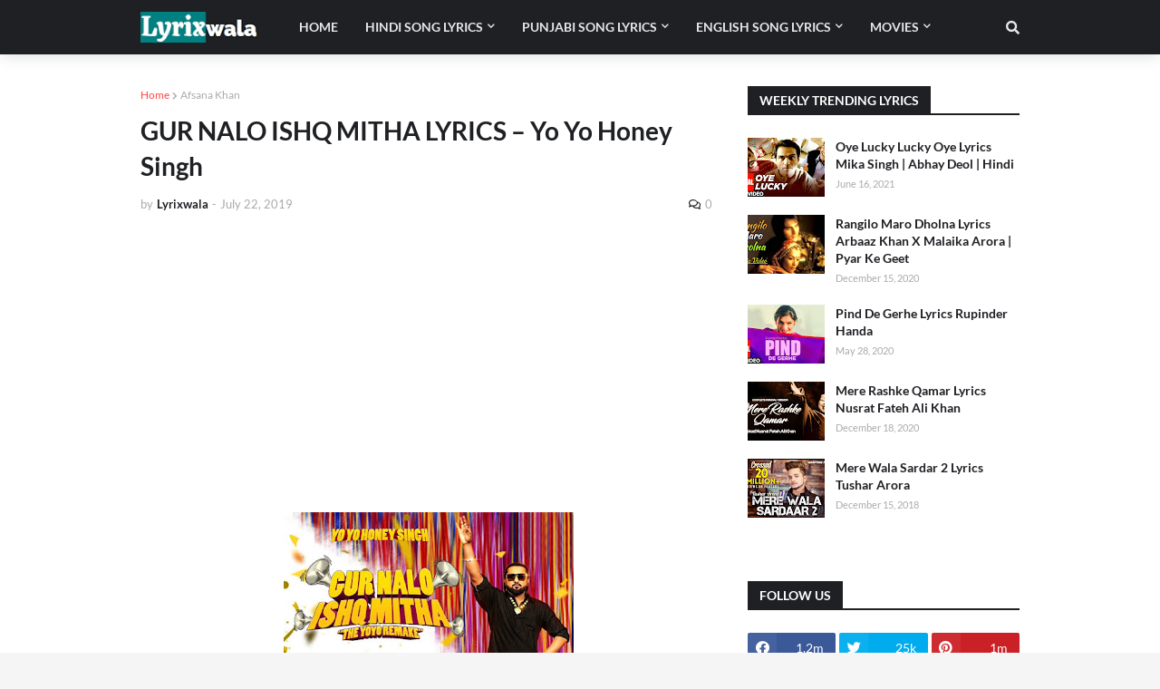

--- FILE ---
content_type: text/html; charset=utf-8
request_url: https://www.google.com/recaptcha/api2/aframe
body_size: 270
content:
<!DOCTYPE HTML><html><head><meta http-equiv="content-type" content="text/html; charset=UTF-8"></head><body><script nonce="XqPWNSWBZYMqezSXkTc7Pg">/** Anti-fraud and anti-abuse applications only. See google.com/recaptcha */ try{var clients={'sodar':'https://pagead2.googlesyndication.com/pagead/sodar?'};window.addEventListener("message",function(a){try{if(a.source===window.parent){var b=JSON.parse(a.data);var c=clients[b['id']];if(c){var d=document.createElement('img');d.src=c+b['params']+'&rc='+(localStorage.getItem("rc::a")?sessionStorage.getItem("rc::b"):"");window.document.body.appendChild(d);sessionStorage.setItem("rc::e",parseInt(sessionStorage.getItem("rc::e")||0)+1);localStorage.setItem("rc::h",'1768934537583');}}}catch(b){}});window.parent.postMessage("_grecaptcha_ready", "*");}catch(b){}</script></body></html>